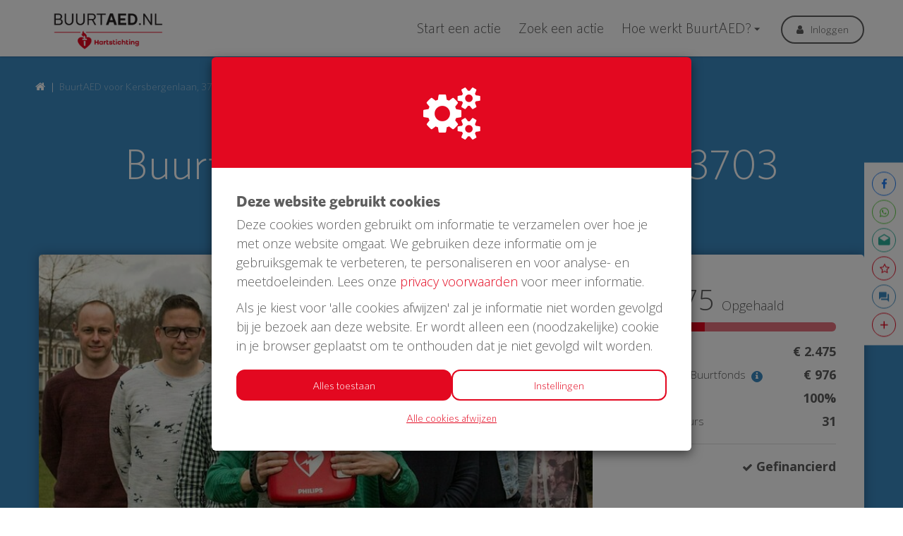

--- FILE ---
content_type: text/css; charset=utf-8
request_url: https://www.buurtaed.nl/theme/variables.css
body_size: 139
content:

:root,
:before,
:after {
  --theme-color: #e30820;
  --theme-contrast-color: #ffffff;
  --theme-darken-color: #cc071d;
  --theme-darken-color-70: #9f0616;

  --theme-lighten-color-40: #ff3048;
  --theme-lighten-color-70: #ff4e66;
  --theme-lighten-color-100: #ff6c84;

  --theme-opacity-theme-color-10: rgba(227, 8, 32, 0.1);
  --theme-opacity-theme-color-30: rgba(227, 8, 32, 0.3);

  --theme-darken-contrast-color: #e6e6e6;
}
